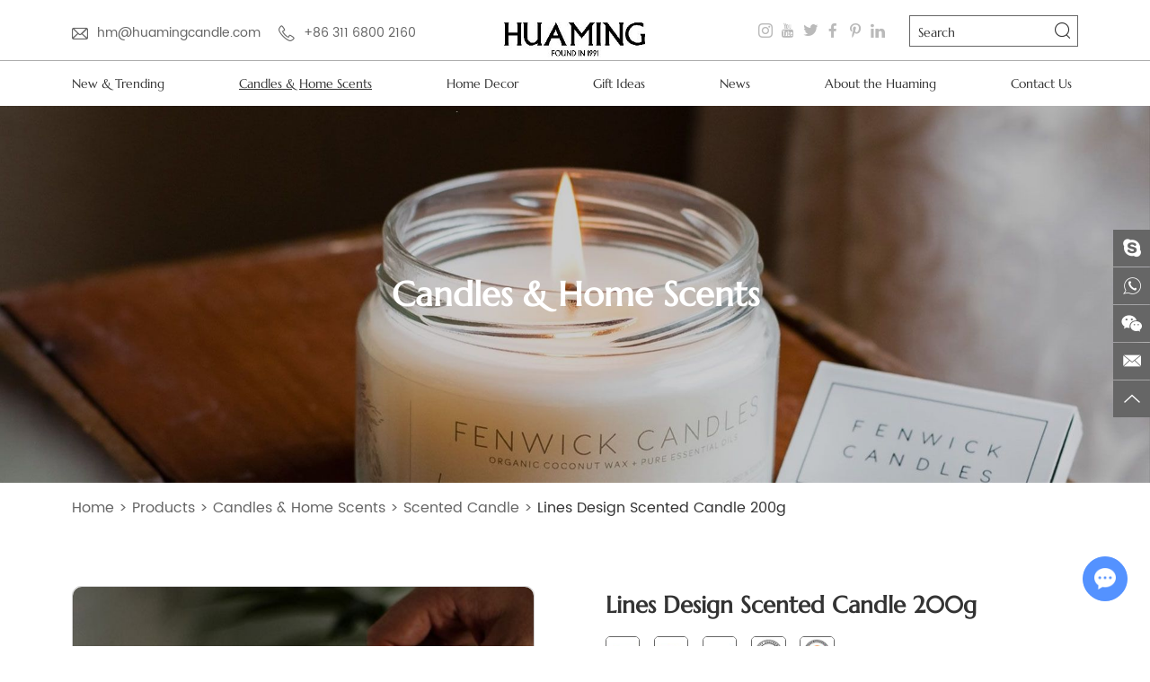

--- FILE ---
content_type: text/html
request_url: https://www.huamingcandle.com/scented-candle/lines-design-scented-candle-200g.html
body_size: 6862
content:
<!DOCTYPE html>
<html lang="en" prefix="og:http://ogp.me/ns#">
    <head>
    <meta charset="UTF-8">
    <meta name="viewport" content="width=device-width, initial-scale=1, maximum-scale=1, minimum-scale=1, user-scalable=no">
    <meta http-equiv="X-UA-Compatible" content="IE=edge,chrome=1">
    <meta name="renderer" content="webkit">
    <meta content="telephone=no" name="format-detection" />
    <link rel="shortcut icon" href="/favicon.ico" />
    
    <title>Lines Design Scented Candle 200g for Sale</title>

    <meta name="keywords" content="Lines Design Scented Candle 200g for Sale" />

    <meta name="description" content="Lines Design Scented Candle 200g for SaleLines Design Scented Candle 200g for Sale" />

    <meta property="og:title" content="Lines Design Scented Candle 200g for Sale"/>

    <meta property="og:description" content="Lines Design Scented Candle 200g for SaleLines Design Scented Candle 200g for Sale"/>

    <meta property="og:type" content="website" />

    <meta property="og:site_name" content="Hebei Huaming Laye Limited Company"/>

    <meta property="og:url" content="https://www.huamingcandle.com/scented-candle/lines-design-scented-candle-200g.html" />

      
    
    <meta property="og:image" content="https://www.huamingcandle.com/data/watermark/20251224/694b5018ab40e.jpg"/>
    
    
          <link rel="preload" href="/themes/simplebootx/huiminglaye/fonts/MarcellusRegular.woff2" as="font" type="font/woff2" crossorigin>

    <link rel="preload" href="/themes/simplebootx/huiminglaye/fonts/Poppins-Regular.woff2" as="font" type="font/woff2" crossorigin>
   <link rel="preload" href="/themes/simplebootx/huiminglaye/fonts/calluna-regular-webfont.woff2" as="font" type="font/woff2" crossorigin>
    <link rel="stylesheet" href="/themes/simplebootx/huiminglaye/css/main.css">



    <!--[if IE]>

<script>

  (function(){if(!/*@cc_on!@*/0)return;var e = "abbr,article,aside,audio,bb,canvas,datagrid,datalist,details,dialog,eventsource,figure,footer,header,hgroup,mark,menu,meter,nav,output,progress,section,time,video".split(','),i=e.length;while(i--){document.createElement(e[i])}})()

</script>

<![endif]--> 

    <!--[if IE 6]>

  <link rel="stylesheet"  href="https://www.huamingcandle.com/themes/simplebootx/huiminglaye/css/main.css">

<![endif]--> 

    <!--[if lt IE 9]>

  <script src="https://www.huamingcandle.com/themes/simplebootx/huiminglaye/js/css3-mediaqueries.js"></script>

<![endif]--> 


<meta name="google-site-verification" content="XfGJ9yHgkAZTNeYXf5lyX12U3JxqW7c7Was1U4VqMPc" />

<!-- Google tag (gtag.js) --> <script async src="https://www.googletagmanager.com/gtag/js?id=G-QW2T1575VV"></script> <script> window.dataLayer = window.dataLayer || []; function gtag(){dataLayer.push(arguments);} gtag('js', new Date()); gtag('config', 'G-QW2T1575VV'); </script>

<script src="/themes/simplebootx/huiminglaye/js/jquery.js" type="text/javascript"></script>    
 
</head>
<body>
<div class="xnav">
  <div class="nav" id="nav" onClick="doAct(this);"> <span class="nav1"></span> <span class="nav2"></span> <span class="nav3"></span> </div>
  <div class="smdaohang" id="smdaohang">
    <ul class="topnav">
      <form action="/index.php/Search/Index/index.html" method="get" class="fix">
        <input type="text" placeholder="Search..."  name="q" class="iptc l">
        <i class="iconfont icon-search4"></i>
        <input type="submit" value="" class="ipsc r">
      </form>
      <li><a href="/" title="Home"> Home </a></li>
      <li> <a  href="https://www.huamingcandle.com/products/" title="Products"  
                        >Products</a>
            <ul>
                    <li> <a href="https://www.huamingcandle.com/new-trending/" title="New & Trending">New & Trending</a>
                                              </li><li> <a href="https://www.huamingcandle.com/candles-home-scents/" title="Candles & Home Scents">Candles & Home Scents</a>
                        <ul>
                                <li> <a href="https://www.huamingcandle.com/scented-candle/" title="Scented Candle">Scented Candle</a>
                                                                      </li><li> <a href="https://www.huamingcandle.com/art-candle/" title="Art Candle">Art Candle</a>
                                                                      </li><li> <a href="https://www.huamingcandle.com/household-candle/" title="Household Candle">Household Candle</a>
                                                                      </li><li> <a href="https://www.huamingcandle.com/led-candle/" title="LED Candle">LED Candle</a>
                                                                      </li><li> <a href="https://www.huamingcandle.com/reed-diffuser/" title="Reed Diffuser">Reed Diffuser</a>
                                                                      </li>                              </ul>                      </li><li> <a href="https://www.huamingcandle.com/home-decor/" title="Home Decor">Home Decor</a>
                                              </li><li> <a href="https://www.huamingcandle.com/gift-ideas/" title="Gift Ideas">Gift Ideas</a>
                                              </li>                  </ul>          </li><li> <a  href="https://www.huamingcandle.com/news/" title="News"  
                        >News</a>
                      </li><li> <a  href="https://www.huamingcandle.com/about-the-huaming/" title="About the Huaming"  
            target="_blank" rel="nofollow"            >About the Huaming</a>
            <ul>
                    <li> <a href="https://www.huamingcandle.com/about-the-huaming/about-us/" title="About Us">About Us</a>
                                              </li><li> <a href="https://www.huamingcandle.com/our-service/" title="Our Service">Our Service</a>
                                              </li><li> <a href="https://www.huamingcandle.com/our-team/" title="Our Team">Our Team</a>
                                              </li>                  </ul>          </li><li> <a  href="https://www.huamingcandle.com/contact-us/" title="Contact Us"  
                        >Contact Us</a>
                      </li>    </ul>
  </div>
</div>
<header class="head">
  <div class="het zong1">
    <ul class="hexin">
      <li><i class="iconfont icon-email"></i> <a href="mailto:hm@huamingcandle.com" style="word-break: break-all" rel="nofollow">hm@huamingcandle.com</a> </li>
      <li><i class="iconfont icon-tel"></i>+86 311 6800 2160</li>
    </ul>
    <div class="logo"> <a href="/" title="Hebei Huaming Laye Limited Company" class="logon" style="position:relative; height:0px; padding-bottom:24.23%"><img src="https://www.huamingcandle.com/data/upload/20220615/62a9aa0a0b49a260_63.webp" alt="Hebei Huaming Laye Limited Company" title="Hebei Huaming Laye Limited Company" style="position:absolute; width:100%; left:0px; top:0px;" /></a> </div>    <div class="sousuo">
      <form action="/index.php/Search/Index/index.html" method="get">
        <input type="text" placeholder="Search" class="sou" name="q" />
        <input type="submit" value="" class="suo" />
        <i class="iconfont icon-sousuo"></i>
      </form>
    </div>
    <div class="shejiao"> <a href="https://www.instagram.com/east8314/" class="iconfont icon-instagram1" target="_blank" rel="nofollow"></a> <a href="https://www.youtube.com/@eastsun93/featured" class="iconfont icon-youtube" target="_blank" rel="nofollow"></a> <a href="" class="iconfont icon-twitter" target="_blank" rel="nofollow"></a> <a href="https://www.facebook.com/Candle.China.makes.candles/" class="iconfont icon-facebook" target="_blank" rel="nofollow"></a> <a href="https://www.pinterest.com/huamingcandles/" class="iconfont icon-pinterest" target="_blank" rel="nofollow"></a> <a href="https://www.linkedin.com/company/31347357/admin/dashboard/" class="iconfont icon-linkedin" target="_blank" rel="nofollow"></a> </div>
  </div>
  <nav class="daoz">
    <ul class="daohang zong1">
      <li class="prdao "> <a 
                  
                  href="https://www.huamingcandle.com/new-trending/" title="New & Trending">New & Trending</a>
                                  </li><li class="dangqiandao prdao" > <a 
                  
                  href="https://www.huamingcandle.com/candles-home-scents/" title="Candles & Home Scents">Candles & Home Scents</a>
                  <div class="xiala zong">
                          <div class="xllie">
                              <a href="https://www.huamingcandle.com/scented-candle/" title="Scented Candle"class="xltu img1" title="Scented Candle"><img src="https://www.huamingcandle.com/data/watermark/20220607/629f18153f3ea266_266.webp" title="Scented Candle" alt="Scented Candle"></a>                              <a href="https://www.huamingcandle.com/scented-candle/" title="Scented Candle" class="xlzi">Scented Candle</a> </div><div class="xllie">
                              <a href="https://www.huamingcandle.com/art-candle/" title="Art Candle"class="xltu img1" title="Art Candle"><img src="https://www.huamingcandle.com/data/watermark/20220607/629f180c6f572266_266.webp" title="Art Candle" alt="Art Candle"></a>                              <a href="https://www.huamingcandle.com/art-candle/" title="Art Candle" class="xlzi">Art Candle</a> </div><div class="xllie">
                              <a href="https://www.huamingcandle.com/household-candle/" title="Household Candle"class="xltu img1" title="Household Candle"><img src="https://www.huamingcandle.com/data/watermark/20220607/629f1804109d2266_266.webp" title="Household Candle" alt="Household Candle"></a>                              <a href="https://www.huamingcandle.com/household-candle/" title="Household Candle" class="xlzi">Household Candle</a> </div><div class="xllie">
                              <a href="https://www.huamingcandle.com/led-candle/" title="LED Candle"class="xltu img1" title="LED Candle"><img src="https://www.huamingcandle.com/data/watermark/20220607/629f17fadc3a2266_266.webp" title="LED Candle" alt="LED Candle"></a>                              <a href="https://www.huamingcandle.com/led-candle/" title="LED Candle" class="xlzi">LED Candle</a> </div><div class="xllie">
                              <a href="https://www.huamingcandle.com/reed-diffuser/" title="Reed Diffuser"class="xltu img1" title="Reed Diffuser"><img src="https://www.huamingcandle.com/data/watermark/20240415/661cc3fcaa723266_266.webp" title="Reed Diffuser" alt="Reed Diffuser"></a>                              <a href="https://www.huamingcandle.com/reed-diffuser/" title="Reed Diffuser" class="xlzi">Reed Diffuser</a> </div>                        </div>                </li><li class="prdao "> <a 
                  
                  href="https://www.huamingcandle.com/home-decor/" title="Home Decor">Home Decor</a>
                                  </li><li class="prdao "> <a 
                  
                  href="https://www.huamingcandle.com/gift-ideas/" title="Gift Ideas">Gift Ideas</a>
                                  </li>                    <li > <a  href="https://www.huamingcandle.com/news/" title="News">News</a>
                      </li>          <li > <a  href="https://www.huamingcandle.com/about-the-huaming/" title="About the Huaming">About the Huaming</a>
            <ul class="yijiw">
                    <div class="yiji">
                      <li> <a href="https://www.huamingcandle.com/about-the-huaming/about-us/" title="About Us" >About Us</a>
                                                  </li><li> <a href="https://www.huamingcandle.com/our-service/" title="Our Service" >Our Service</a>
                                                  </li><li> <a href="https://www.huamingcandle.com/our-team/" title="Our Team" >Our Team</a>
                                                  </li>                    </div>
                  </ul>          </li>          <li > <a  href="https://www.huamingcandle.com/contact-us/" title="Contact Us">Contact Us</a>
                      </li>    </ul>
  </nav>
</header>

<div class="fenbanner mat1">
  <p class="fentu" title=""> <img src="/themes/simplebootx/picbanners/img/prbanner1920_630.webp" title="Scented Candle" alt="Scented Candle" /></p>
  <div class="fenzi zong"><p>Candles &amp; Home Scents</p></div></div>

<script type="text/javascript" src="/themes/simplebootx/huiminglaye/js/jquery-1.11.3.min.js"></script>
<script src="/themes/simplebootx/huiminglaye/js/jquery.jqzoom.js" type="text/javascript" charset="utf-8"></script>
<div class="mianbao zong">
    <a href="/">Home</a> > <a href="https://www.huamingcandle.com/products/" >Products</a> > <a href="https://www.huamingcandle.com/candles-home-scents/" >Candles & Home Scents</a> > <a href="https://www.huamingcandle.com/scented-candle/" >Scented Candle</a> > <a class="comian">Lines Design Scented Candle 200g</a></div>

<div class="prmain2 zong">    
    <div class="prob-pic">
                          <div class="prob-pic-big">
            <a class="prob-pic-big-img jqzoom" href="https://www.huamingcandle.com/data/watermark/20230810/64d49bff90569.jpg"   title="Lines Design Scented Candle 200g" rel="gal1">
                <img class="img" src="https://www.huamingcandle.com/data/watermark/20230810/64d49bff90569601_601.webp" 
               title="Lines Design Scented Candle 200g" alt="Lines Design Scented Candle 200g" width="100%" />
            </a>
        </div>                                <div class="prob-pic-small">
            <a class="prob-pic-btn prev iconfont icon-left7" ></a>
            <a class="prob-pic-btn next iconfont icon-right7" ></a>
            <div class="prob-pic-list">
                <ul>
                                         <li>
                        <div class="prob-pic-item">
                            <a class="item-pic  active" rel="{gallery: 'gal1', smallimage: 'https://www.huamingcandle.com/data/watermark/20230810/64d49bff90569.jpg',largeimage: 'https://www.huamingcandle.com/data/watermark/20230810/64d49bff90569.jpg'}">
                                <img src="https://www.huamingcandle.com/data/watermark/20230810/64d49bff90569400_400.webp"   title="Lines Design Scented Candle 200g" alt="Lines Design Scented Candle 200g" />
                            </a>
                        </div>
                    </li>
                    <li>
                        <div class="prob-pic-item">
                            <a class="item-pic  " rel="{gallery: 'gal1', smallimage: 'https://www.huamingcandle.com/data/watermark/20230810/64d49c00f14ad.jpg',largeimage: 'https://www.huamingcandle.com/data/watermark/20230810/64d49c00f14ad.jpg'}">
                                <img src="https://www.huamingcandle.com/data/watermark/20230810/64d49c00f14ad400_400.webp"   title="Lines Design Scented Candle 200g" alt="Lines Design Scented Candle 200g" />
                            </a>
                        </div>
                    </li>
                    <li>
                        <div class="prob-pic-item">
                            <a class="item-pic  " rel="{gallery: 'gal1', smallimage: 'https://www.huamingcandle.com/data/watermark/20230810/64d49c0259079.jpg',largeimage: 'https://www.huamingcandle.com/data/watermark/20230810/64d49c0259079.jpg'}">
                                <img src="https://www.huamingcandle.com/data/watermark/20230810/64d49c0259079400_400.webp"   title="Lines Design Scented Candle 200g" alt="Lines Design Scented Candle 200g" />
                            </a>
                        </div>
                    </li>
                                       
                 
                </ul>
            </div>
        </div>
        <div class="clear">
        </div>
    </div>
<script src="/themes/simplebootx/huiminglaye/js/pro.js" type="text/javascript" charset="utf-8"></script>


    <div class="jianjie">
        <h1>Lines Design Scented Candle 200g</h1>
 <ul class="xqze_tup">
                                <li class="maln"><img src="https://www.huamingcandle.com/data/watermark/20220623/62b3dd7636cfe80_80.webp" alt="BSCI" title="BSCI"  /></li> 
                <li ><img src="https://www.huamingcandle.com/data/watermark/20220623/62b3de1e57da180_80.webp" alt="FDA" title="FDA"  /></li> 
                <li ><img src="https://www.huamingcandle.com/data/watermark/20220623/62b3dcfaae4c680_80.webp" alt="Sedex" title="Sedex"  /></li> 
                <li ><img src="https://www.huamingcandle.com/data/watermark/20220623/62b3da3dd606080_80.webp" alt="ISO 9001" title="ISO 9001"  /></li> 
                <li ><img src="https://www.huamingcandle.com/data/watermark/20220621/62b16e13efe5780_80.webp" alt="SGS" title="SGS"  /></li> 
                

            </ul>

        <div class="jiann">
            <p style="text-autospace:ideograph-numeric;line-height:150%"><span style=";font-family:Arial;line-height:150%;font-size:15px">English Pear &amp; Freesia Cologne</span></p><p style="text-autospace:ideograph-numeric;line-height:150%"><span style=";font-family:Arial;line-height:150%;font-size:15px">The sensual freshness of first-ripening autumn pears is enveloped in a bouquet of white freesias, enhanced by amber, patchouli and woody notes, sweet and golden.</span></p><p><br/></p>        </div>
        <div class="jiage">$3.9</div>
        <div class="inno2">
         <a href="/index.php/Content/Pagedis/lists/id/712/catid/7/hcatid/712.html"  class="tongybon" >Inquire Now</a>

             
            <a  href="https://www.huamingcandle.com/scented-candle/citronella-scented-candle-180g.html" class="tongybon"  >Next Product</a>    
 <div class="share">

            <div class="share1">Share:</div>

            <div class="share2"> <script type="text/javascript" src="//s7.addthis.com/js/300/addthis_widget.js#pubid=ra-5c36ba4cc441e256"></script><div class="addthis_inline_share_toolbox_d1ka"></div></div>

        </div>
            

        </div>

    </div>

</div>



<!--  maodian  -->

<div class="prmao zong">

       <a href="#mao1" class="prmaoa">Product General Attributes</a>
     
</div>



<!--  prmain  -->

  <div class="prmain3 zong pr31" id="mao1">

    <p class="chanxbiao">Product General Attributes:</p>

    <div class="chanxiang">

       <p style="text-autospace:ideograph-numeric;line-height:150%"><strong><span style="font-family: 宋体;line-height: 150%;font-size: 16px"><span style="font-family:Arial">Directions for use</span></span></strong></p><p style="text-autospace:ideograph-numeric;line-height:150%"><span style=";font-family:Arial;line-height:150%;font-size:15px">- When using the candle for the first time, leave it to burn for 2 or 3 hours, until all the wax has become liquid on the surface.</span></p><p style="text-autospace:ideograph-numeric;line-height:150%"><span style=";font-family:Arial;line-height:150%;font-size:15px">- Regularly cut the wick with the wick trimmer (ideal length 3-5 mm).</span></p><p style="text-autospace:ideograph-numeric;line-height:150%"><span style=";font-family:Arial;line-height:150%;font-size:15px">- Be sure to centre the wick in the wax after each use for consistent consumption of the wax.</span></p><p style="text-autospace:ideograph-numeric;line-height:150%"><span style=";font-family:Arial;line-height:150%;font-size:15px">&nbsp;</span></p><p style="text-autospace:ideograph-numeric;line-height:150%"><strong><span style="font-family: Arial;line-height: 150%;font-size: 15px">Discover a new world of aromatherapy</span></strong></p><p><span style=";font-family:Arial;font-size:15px">Light two favorite scented candles at the same time, you will find that they have produced a magical combination of fragrances, and you will get a brand new fragrance that will be enjoyed in this love fragrance</span></p><p><br/></p>
    </div>

</div>








   
<script type="text/javascript" src="/themes/simplebootx/huiminglaye/js/maodian.js"></script>



<!--  tag  -->




<div class="homain zong"> <a  href="https://www.huamingcandle.com/products/" title="Related Products" class="m1biao hobiao">Related Products</a>
    <div class="img-scroll">
      <pre class="prev iconfont icon-left2"></pre>
      <pre class="next iconfont icon-right2"></pre>
      <div class="img-list">
        <ul>
          <li>
                <div class="m1tu">
                  <a href="https://www.huamingcandle.com/new-trending/hexagonal-cement-scented-candle-200g.html" title="Hexagonal Cement Scented Candle 200g" class="m1tun" ><img data-original="https://www.huamingcandle.com/data/watermark/20230809/64d3334669cb2400_400.webp" 
                
                                          alt="Hexagonal Cement Scented Candle 200g" title="Hexagonal Cement Scented Candle 200g"                    class="nlazy"></a>                  <div class="m1fu">
                    <p> <a href="https://www.huamingcandle.com/new-trending/hexagonal-cement-scented-candle-200g.html" title="The scent of lavender is a natural, light fragrance, mixed with a hint of grass, smell the fragrance carefully, it seems that purple ribbons are flowing around you.">The scent of lavender is a natural, light fragrance, mixed with a hint of grass, smell the fragrance carefully, it seems that purple ribbons are flowing around you.</a> </p>
                  </div>
                </div>
                <div class="m1zi"> <a href="https://www.huamingcandle.com/new-trending/hexagonal-cement-scented-candle-200g.html" title="Hexagonal Cement Scented Candle 200g" class="m1a">Hexagonal Cement Scented Candle 200g</a> <a href="https://www.huamingcandle.com/new-trending/hexagonal-cement-scented-candle-200g.html" title="Hexagonal Cement Scented Candle 200g" class="m1mor">View More</a> </div>
              </li><li>
                <div class="m1tu">
                  <a href="https://www.huamingcandle.com/new-trending/three-cores-scented-candles-320g.html" title="Three Cores Scented Candles 320g" class="m1tun" ><img data-original="https://www.huamingcandle.com/data/watermark/20230808/64d1f81a86cb7400_400.webp" 
                
                                          alt="Three Cores Scented Candles 320g" title="Three Cores Scented Candles 320g"                    class="nlazy"></a>                  <div class="m1fu">
                    <p> <a href="https://www.huamingcandle.com/new-trending/three-cores-scented-candles-320g.html" title="It was cool, like a cool breeze of Klein blue from the sea, and it faded away. Sweet and pine-like smell and flavor, rich aroma, sweet with bitterness.">It was cool, like a cool breeze of Klein blue from the sea, and it faded away. Sweet and pine-like smell and flavor, rich aroma, sweet with bitterness.</a> </p>
                  </div>
                </div>
                <div class="m1zi"> <a href="https://www.huamingcandle.com/new-trending/three-cores-scented-candles-320g.html" title="Three Cores Scented Candles 320g" class="m1a">Three Cores Scented Candles 320g</a> <a href="https://www.huamingcandle.com/new-trending/three-cores-scented-candles-320g.html" title="Three Cores Scented Candles 320g" class="m1mor">View More</a> </div>
              </li><li>
                <div class="m1tu">
                  <a href="https://www.huamingcandle.com/new-trending/new-home-scented-candles-200g.html" title="New Home Scented Candles 200g" class="m1tun" ><img data-original="https://www.huamingcandle.com/data/watermark/20230808/64d1f50a57f79400_400.webp" 
                
                                          alt="New Home Scented Candles 200g" title="New Home Scented Candles 200g"                    class="nlazy"></a>                  <div class="m1fu">
                    <p> <a href="https://www.huamingcandle.com/new-trending/new-home-scented-candles-200g.html" title="Fresh floral type, with special aroma, refreshing and pleasant, the effect of purifying the air, refreshing, relieving fatigue, sober mind">Fresh floral type, with special aroma, refreshing and pleasant, the effect of purifying the air, refreshing, relieving fatigue, sober mind</a> </p>
                  </div>
                </div>
                <div class="m1zi"> <a href="https://www.huamingcandle.com/new-trending/new-home-scented-candles-200g.html" title="New Home Scented Candles 200g" class="m1a">New Home Scented Candles 200g</a> <a href="https://www.huamingcandle.com/new-trending/new-home-scented-candles-200g.html" title="New Home Scented Candles 200g" class="m1mor">View More</a> </div>
              </li><li>
                <div class="m1tu">
                  <a href="https://www.huamingcandle.com/new-trending/2-wick-basil-citrus-scented-candle-360g.html" title="2 Wick Basil Citrus Scented Candle 360g" class="m1tun" ><img data-original="https://www.huamingcandle.com/data/watermark/20230808/64d1f43826606400_400.webp" 
                
                                          alt="2 Wick Basil Citrus Scented Candle 360g" title="2 Wick Basil Citrus Scented Candle 360g"                    class="nlazy"></a>                  <div class="m1fu">
                    <p> <a href="https://www.huamingcandle.com/new-trending/2-wick-basil-citrus-scented-candle-360g.html" title="The smell is very fresh and not heavy at all.Basil is paired with citrus and lemon for a particularly pure and pure aroma. Take a deep breath and feel at ease.">The smell is very fresh and not heavy at all.Basil is paired with citrus and lemon for a particularly pure and pure aroma. Take a deep breath and feel at ease.</a> </p>
                  </div>
                </div>
                <div class="m1zi"> <a href="https://www.huamingcandle.com/new-trending/2-wick-basil-citrus-scented-candle-360g.html" title="2 Wick Basil Citrus Scented Candle 360g" class="m1a">2 Wick Basil Citrus Scented Candle 360g</a> <a href="https://www.huamingcandle.com/new-trending/2-wick-basil-citrus-scented-candle-360g.html" title="2 Wick Basil Citrus Scented Candle 360g" class="m1mor">View More</a> </div>
              </li><li>
                <div class="m1tu">
                  <a href="https://www.huamingcandle.com/scented-candle/small-ceramics-scented-candle-100g.html" title="Small Ceramics Scented Candle 100g" class="m1tun" ><img data-original="https://www.huamingcandle.com/data/watermark/20230807/64d09345d01c3400_400.webp" 
                
                                          alt="Small Ceramics Scented Candle 100g" title="Small Ceramics Scented Candle 100g"                    class="nlazy"></a>                  <div class="m1fu">
                    <p> <a href="https://www.huamingcandle.com/scented-candle/small-ceramics-scented-candle-100g.html" title="The aroma of blue wind chimes is very light, just like the wind by the river, with a cool, comfortable and clear feeling, with a touch of fruity aroma.">The aroma of blue wind chimes is very light, just like the wind by the river, with a cool, comfortable and clear feeling, with a touch of fruity aroma.</a> </p>
                  </div>
                </div>
                <div class="m1zi"> <a href="https://www.huamingcandle.com/scented-candle/small-ceramics-scented-candle-100g.html" title="Small Ceramics Scented Candle 100g" class="m1a">Small Ceramics Scented Candle 100g</a> <a href="https://www.huamingcandle.com/scented-candle/small-ceramics-scented-candle-100g.html" title="Small Ceramics Scented Candle 100g" class="m1mor">View More</a> </div>
              </li>                    </ul>
      </div>
    </div>
  </div>

<!--  hot  -->



<script type="text/javascript" src="/themes/simplebootx/huiminglaye/js/lunhuan2.js"></script>

<script type="text/javascript" src="/themes/simplebootx/huiminglaye/js/qiehuan2.js"></script>

<script type="text/javascript" src="/themes/simplebootx/huiminglaye/js/form1.js"></script>

<script>

baguetteBox.run('.baguetteBoxOne', {

    animation: 'fadeIn',

});

</script>

<!--  foot  -->





















<!--  foot  -->
<footer class="foot">
    <div class="zong">
        <div class="fo1">
         <a href="/" title="Hebei Huaming Laye Limited Company"  class="fologo" >
                <img src="https://www.huamingcandle.com/data/upload/20220601/6296b94e88ea0175_155.webp"  alt="Hebei Huaming Laye Limited Company" title="Hebei Huaming Laye Limited Company" />
            </a>            <p class="fop">Copyright © Hebei Huaming Laye Limited Company All Rights Reserved |
                <a href="/sitemap.xml" target="_blank">Sitemap</a>
                            </p>
            <div class="shejiao2">
                <a href="" target="_blank" rel="nofollow" class="iconfont icon-twitter"></a>
                <a href="https://www.facebook.com/Candle.China.makes.candles/" target="_blank" rel="nofollow" class="iconfont icon-facebook"></a>
                <a href="https://www.linkedin.com/company/31347357/admin/dashboard/" target="_blank" rel="nofollow" class="iconfont icon-linkedin"></a>
                <a href="https://www.youtube.com/@eastsun93/featured" target="_blank" rel="nofollow" class="iconfont icon-youtube"></a>
                <a href="https://www.pinterest.com/huamingcandles/" target="_blank" rel="nofollow" class="iconfont icon-pinterest"></a>
                <a href="https://www.instagram.com/east8314/" target="_blank" rel="nofollow" class="iconfont icon-instagram1"></a>
            </div>
        </div>
        <div class="fo2">
            <p class="fo2biao">Hebei Huaming Laye Limited Company</p>
            <div class="foul">
                <div class="fo2lie">
                    <div class="fo2n">
                        <p class="fo2a"><i class="iconfont icon-address1"></i>Address</p>
                        <p class="fo2p">Room 1302, Gelan Business Building, Xinhua District, Shijiazhuang City, Hebei Province</p>
                    </div>
                </div>
                <div class="fo2lie">
                    <div class="fo2n">
                        <p class="fo2a"><i class="iconfont icon-tel1"></i>Telephone</p>
                        <p class="fo2p">+86 311 6800 2160</p>
                    </div>
                    <div class="fo2n">
                        <p class="fo2a"><i class="iconfont icon-mobile"></i>Telephone</p>
                        <p class="fo2p">+86 189 0311 2543</p>
                    </div>
                </div>
                <div class="fo2lie">
                    <div class="fo2n">
                        <p class="fo2a"><i class="iconfont icon-email1"></i>E-mail</p>
                        <p class="fo2p"><a href="mailto:hm@huamingcandle.com" style="word-break: break-all" rel="nofollow">hm@huamingcandle.com</a></p>
                    </div>
                </div>
            </div>
        </div>
        <div class="fo3">
            <span class="fobiao">QUICK LINKS</span>
             <nav class="fon">
            <a  href="https://www.huamingcandle.com/new-trending/" title="New & Trending">New & Trending</a><a  href="https://www.huamingcandle.com/candles-home-scents/" title="Candles & Home Scents">Candles & Home Scents</a><a  href="https://www.huamingcandle.com/home-decor/" title="Home Decor">Home Decor</a><a  href="https://www.huamingcandle.com/gift-ideas/" title="Gift Ideas">Gift Ideas</a>                             <a  href="https://www.huamingcandle.com/news/" title="News">News</a>               <a  href="https://www.huamingcandle.com/about-the-huaming/" title="About the Huaming">About the Huaming</a>               <a  href="https://www.huamingcandle.com/contact-us/" title="Contact Us">Contact Us</a>            </nav>        </div>
        <div class="fo4">
            <a href="https://www.huamingcandle.com/products/" class="fobiao">PRODUCTS</a>
              <nav class="fon">
              <a  href="https://www.huamingcandle.com/scented-candle/" title="Scented Candle">Scented Candle</a><a  href="https://www.huamingcandle.com/art-candle/" title="Art Candle">Art Candle</a><a  href="https://www.huamingcandle.com/household-candle/" title="Household Candle">Household Candle</a><a  href="https://www.huamingcandle.com/led-candle/" title="LED Candle">LED Candle</a><a  href="https://www.huamingcandle.com/reed-diffuser/" title="Reed Diffuser">Reed Diffuser</a>            </nav>        </div>
    </div>
    <div class="foot2">
        <div class="zong">
                                       
        </div>
    </div>
</footer>

<!--  ke fu  -->
 <div class="lianxi">
    <div>
        <a href="" target="_blank" rel="nofollow" class="iconfont icon-skype1"></a>
    </div>
    <div>
        <a href="https://api.whatsapp.com/send?phone=8617731195090" target="_blank" rel="nofollow" class="iconfont icon-whatsapp"></a>
    </div>
 	<div class="weixin weixin1">
		<a target="_blank" rel="nofollow" class="iconfont icon-wechat"></a>
		<img src="/themes/simplebootx/picbanners/img/erweima150_150.webp" alt="WeChat">
	</div>
	<div class="weixin weixin2 dianji">
		<a target="_blank" rel="nofollow" class="iconfont icon-wechat"></a>
		<div class="tankuang">
			<img src="/themes/simplebootx/picbanners/img/erweima150_150.webp" alt="WeChat">
		</div>
	</div>
    <div>
        <a href="mailto:hm@huamingcandle.com" target="_blank" rel="nofollow" class="iconfont icon-email1"></a>
    </div>
    <div class="top iconfont icon-up7">
    </div>
</div><script type="text/javascript" src="/themes/simplebootx/huiminglaye/js/bottom.js"></script>




<script>
var dxurl = window.location.href;
var title = "Lines Design Scented Candle 200g";
if(!title)title='OTHER';
$.get("/index.php?g=Demo&m=Index&a=views&zxurl="+dxurl+"&title="+title);

var proarttitle = 'Lines Design Scented Candle 200g';
var mod = '5';
$.get("/index.php?g=Demo&m=Index&a=arp&modelid=" + mod + "&zxurl="+dxurl+"&title="+proarttitle);</script>
<script>
    var cookie_id = checkCookie();
    console.log(cookie_id);
    (function() {
        var _reanodcode = document.createElement("script");
        _reanodcode.src = "//chat.chukouplus.com/static/js/init_kefu.js?time="+Math.random();
        var s = document.getElementsByTagName("script")[0];
        s.parentNode.insertBefore(_reanodcode, s);
    })();

    function setCookie(cname,cvalue,exdays){
        var d = new Date();
        d.setTime(d.getTime()+(exdays*24*60*60*1000));
        var expires = "expires="+d.toGMTString();
        document.cookie = cname+"="+cvalue+"; "+expires +";path=/";
    }

    function getCookie(cname){
        var name = cname + "=";
        var ca = document.cookie.split(';');
        for(var i=0; i<ca.length; i++) {
            var c = ca[i].trim();
            if (c.indexOf(name)==0) { return c.substring(name.length,c.length); }
        }
        return "";
    }

    function checkCookie(){
        var webchat = getCookie("webchat");
        if (webchat==""){
            webchat = Date.now();
            if (webchat!="" && webchat!=null){
                setCookie("webchat",webchat);
            }
        }
        return webchat;
    }
</script>

</body>

</html>

--- FILE ---
content_type: text/css
request_url: https://chat.chukouplus.com/static/chat/css/webuploader.css
body_size: 286
content:
.webuploader-container {
	position: relative;
}
.webuploader-element-invisible {
	position: absolute !important;
	clip: rect(1px 1px 1px 1px); /* IE6, IE7 */
    clip: rect(1px,1px,1px,1px);
}
.webuploader-pick {
	position: relative;
	display: inline-block;
	cursor: pointer;
	background: none;
	padding: 12px;
	color: #fff;
	text-align: center;
	border-radius: 3px;
	overflow: hidden;
}
.webuploader-pick-hover {
	background: none;
}

.webuploader-pick-disable {
	opacity: 0.6;
	pointer-events:none;
}



--- FILE ---
content_type: application/x-javascript
request_url: https://www.huamingcandle.com/themes/simplebootx/huiminglaye/js/maodian.js
body_size: 385
content:
$(window).load(function () {
    var i = $(".prmao").offset().top;
    a = $(".daoz").outerHeight();
    b = $(".prmao").outerHeight();
    $(window).scroll(function () {
        var j = $(document).scrollTop() - i;
        if (window.screen.width > 999) {
            if (j > -a) {
                $(".prmao").addClass('prmaoh');
                $("#mao1").css('margin-top', b + 70);
                $(".prmaoh").css('top', a);
            } else {
                $(".prmao").removeClass('prmaoh');
                $("#mao1").css('margin-top', 0);
            }
        } else {
            if (j > 0) {
                $(".prmao").addClass('prmaoh');
                $("#mao1").css('margin-top', b + 40);
                $(".prmaoh").css('top', 0);
            } else {
                $(".prmao").removeClass('prmaoh');
                $("#mao1").css('margin-top', 0);
            }
        }
    });
})
jQuery(function ($) {
    $(".prmaoa").click(function () {
        if (window.screen.width > 999) {
            $("html, body").animate({
                scrollTop: $($(this).attr("href")).offset().top - $(".prmao").outerHeight() - $(".daoz").outerHeight()
            }, 700);
        } else {
            $("html, body").animate({
                scrollTop: $($(this).attr("href")).offset().top - $(".prmao").outerHeight()
            }, 700);
        }
        return false;
    });
});


--- FILE ---
content_type: application/x-javascript
request_url: https://www.huamingcandle.com/themes/simplebootx/huiminglaye/js/bottom.js
body_size: 4491
content:

/*  xiaodaohang  */
function doAct(s){
    var t = document.getElementById('nav');
    var d = document.getElementById('smdaohang');
    c = s.className;
	
    if(c != null && c.indexOf(' ') > -1){
        s.className = c.replace(' ', '');
        t.className = t.className.replace('navh', '');
        d.className = d.className.replace(' smdaohangh', '');
    }else{
        s.className = c + ' ';
        t.className = t.className + 'navh';
        d.className = d.className + ' smdaohangh';
    }
}

(function($){
    $.fn.extend({

    accordion: function(options) {
        
		var defaults = {
			accordion: 'true',
			speed: 300,
			closedSign: '[+]',
			openedSign: '[-]'
		};

		var opts = $.extend(defaults, options);
 		var $this = $(this);
 		
 		$this.find("li").each(function() {
 			if($(this).find("ul").size() != 0){
 				$(this).prepend("<span class='shizi'>"+"</span>");
 			}
 		});

 		$this.find("li.active").each(function() {
 			$(this).parents("ul").slideDown(opts.speed);
 			$(this).parents("ul").parent("li").find("span:first").attr("class","yizi");
 		});

  		$this.find("li span").click(function() {
  			if($(this).parent().find("ul").size() != 0){
  				if(opts.accordion){
  					if(!$(this).parent().find("ul").is(':visible')){
  						parents = $(this).parent().parents("ul");
  						visible = $this.find("ul:visible");
  						visible.each(function(visibleIndex){
  							var close = true;
  							parents.each(function(parentIndex){
  								if(parents[parentIndex] == visible[visibleIndex]){
  									close = false;
  									return false;
  								}
  							});
  							if(close){
  								if($(this).parent().find("ul") != visible[visibleIndex]){
  									$(visible[visibleIndex]).slideUp(opts.speed, function(){
  										$(this).parent("li").find("span:first").attr("class","yizi");
  									});
  									
  								}
  							}
  						});
  					}
  				}
  				if($(this).parent().find("ul:first").is(":visible")){
  					$(this).parent().find("ul:first").slideUp(opts.speed, function(){
  						$(this).parent("li").find("span:first").delay(opts.speed).attr("class","shizi");
  					});
  					
  					
  				}else{
  					$(this).parent().find("ul:first").slideDown(opts.speed, function(){
  						$(this).parent("li").find("span:first").delay(opts.speed).attr("class","yizi");
  					});
  				}
  			}
  		});
    }
});
})(jQuery);


$(document).ready(function() {
	$(".topnav").accordion({
		accordion:false,
		speed: 500,
		closedSign: '[+]',
		openedSign: '[-]'
	});
});


/*  weixin */
	$(".dianji").click(function(){
	$this=$(this);
	if($this.find(".tankuang").is(":hidden")){
		$this.siblings().find(".tankuang").hide();
	    $this.find(".tankuang").show();
		}else{
			$this.find(".tankuang").hide();
			}	
});

/*  yvzhong  */
$(".yvzhonga").click(function(e){
	e.preventDefault();
	
	var $tk = $('.yvul');
	if($tk.is(":hidden")){
		$tk.show();
	}else{
		$tk.hide();	
	}
});

/*  huidaodingbu  */
$(window).scroll(function(){
  if ($(this).scrollTop() >= 120) {
    $(".top").addClass("bottom");
  }else{
    $(".top").removeClass("bottom");
  }
});

$(".top").click(function(){
  $(window).scrollTop(0);
});

/*  sousuo  */
$(".sou2").click(function(e){
	e.preventDefault();
	
	var $tk = $('.sousuo');
if ($tk.is(".sousuof")) {$tk.removeClass("sousuof");} else {
		if($tk.not(".sousuof")){
		$tk.addClass("sousuof");
	};	}
});

/*  lan jia zai  */
!function(a,b,c,d){var e=a(b);a.fn.lazyload=function(f){function g(){var b=0;i.each(function(){var c=a(this);if(!j.skip_invisible||c.is(":visible"))if(a.abovethetop(this,j)||a.leftofbegin(this,j));else if(a.belowthefold(this,j)||a.rightoffold(this,j)){if(++b>j.failure_limit)return!1}else c.trigger("appear"),b=0})}var h,i=this,j={threshold:0,failure_limit:0,event:"scroll",effect:"show",container:b,data_attribute:"original",skip_invisible:!0,appear:null,load:null,placeholder:"[data-uri]"};return f&&(d!==f.failurelimit&&(f.failure_limit=f.failurelimit,delete f.failurelimit),d!==f.effectspeed&&(f.effect_speed=f.effectspeed,delete f.effectspeed),a.extend(j,f)),h=j.container===d||j.container===b?e:a(j.container),0===j.event.indexOf("scroll")&&h.bind(j.event,function(){return g()}),this.each(function(){var b=this,c=a(b);b.loaded=!1,(c.attr("src")===d||c.attr("src")===!1)&&c.is("img")&&c.attr("src",j.placeholder),c.one("appear",function(){if(!this.loaded){if(j.appear){var d=i.length;j.appear.call(b,d,j)};if(c.parent("picture").length>0&&check_support_webp()){c.attr("data-"+j.data_attribute,c.prev().attr("srcset"))};a("<img />").bind("load",function(){var d=c.attr("data-"+j.data_attribute);c.hide(),c.is("img")?c.attr("src",d):c.css("background-image","url('"+d+"')"),c[j.effect](j.effect_speed),b.loaded=!0;var e=a.grep(i,function(a){return!a.loaded});if(i=a(e),j.load){var f=i.length;j.load.call(b,f,j)}}).attr("src",c.attr("data-"+j.data_attribute))}}),0!==j.event.indexOf("scroll")&&c.bind(j.event,function(){b.loaded||c.trigger("appear")})}),e.bind("resize",function(){g()}),/(?:iphone|ipod|ipad).*os 5/gi.test(navigator.appVersion)&&e.bind("pageshow",function(b){b.originalEvent&&b.originalEvent.persisted&&i.each(function(){a(this).trigger("appear")})}),a(c).ready(function(){g()}),this},a.belowthefold=function(c,f){var g;return g=f.container===d||f.container===b?(b.innerHeight?b.innerHeight:e.height())+e.scrollTop():a(f.container).offset().top+a(f.container).height(),g<=a(c).offset().top-f.threshold},a.rightoffold=function(c,f){var g;return g=f.container===d||f.container===b?e.width()+e.scrollLeft():a(f.container).offset().left+a(f.container).width(),g<=a(c).offset().left-f.threshold},a.abovethetop=function(c,f){var g;return g=f.container===d||f.container===b?e.scrollTop():a(f.container).offset().top,g>=a(c).offset().top+f.threshold+a(c).height()},a.leftofbegin=function(c,f){var g;return g=f.container===d||f.container===b?e.scrollLeft():a(f.container).offset().left,g>=a(c).offset().left+f.threshold+a(c).width()},a.inviewport=function(b,c){return!(a.rightoffold(b,c)||a.leftofbegin(b,c)||a.belowthefold(b,c)||a.abovethetop(b,c))},a.extend(a.expr[":"],{"below-the-fold":function(b){return a.belowthefold(b,{threshold:0})},"above-the-top":function(b){return!a.belowthefold(b,{threshold:0})},"right-of-screen":function(b){return a.rightoffold(b,{threshold:0})},"left-of-screen":function(b){return!a.rightoffold(b,{threshold:0})},"in-viewport":function(b){return a.inviewport(b,{threshold:0})},"above-the-fold":function(b){return!a.belowthefold(b,{threshold:0})},"right-of-fold":function(b){return a.rightoffold(b,{threshold:0})},"left-of-fold":function(b){return!a.rightoffold(b,{threshold:0})}});function check_support_webp(){return document.createElement('canvas').toDataURL('image/webp').indexOf('data:image/webp')==0}}(jQuery,window,document);
		$(".nlazy").lazyload({
			effect: "fadeIn"
		});

/*  feiru  feichu  */
!function(t,e){"function"==typeof define&&define.amd?define(e):"object"==typeof exports?module.exports=e(require,exports,module):t.scrollReveal=e()}(this,function(){return window.scrollReveal=function(a){"use strict";function t(t){this.docElem=a.document.documentElement,this.options=this.extend(this.defaults,t),this.styleBank={},1==this.options.init&&this.init()}var o=1,r=function(){return a.requestAnimationFrame||a.webkitRequestAnimationFrame||a.mozRequestAnimationFrame||function(t){a.setTimeout(t,1e3/60)}}();return t.prototype={defaults:{after:"0s",enter:"bottom",move:"24px",over:"0.66s",easing:"ease-in-out",opacity:0,viewportFactor:.33,reset:!1,init:!0},init:function(){this.scrolled=!1;var i=this;this.elems=Array.prototype.slice.call(this.docElem.querySelectorAll("[data-scroll-reveal]")),this.elems.forEach(function(t){var e=t.getAttribute("data-scroll-reveal-id");e||(e=o++,t.setAttribute("data-scroll-reveal-id",e)),i.styleBank[e]||(i.styleBank[e]=t.getAttribute("style")),i.update(t)});var t=function(){i.scrolled||(i.scrolled=!0,r(function(){i._scrollPage()}))},e=function(){function t(){i._scrollPage(),i.resizeTimeout=null}i.resizeTimeout&&clearTimeout(i.resizeTimeout),i.resizeTimeout=setTimeout(t,200)};a.addEventListener("scroll",t,!1),a.addEventListener("resize",e,!1)},_scrollPage:function(){var e=this;this.elems.forEach(function(t){e.update(t)}),this.scrolled=!1},parseLanguage:function(t){function e(t){var e=[],i=["from","the","and","then","but","with"];return t.forEach(function(t){i.indexOf(t)>-1||e.push(t)}),e}var i=t.getAttribute("data-scroll-reveal").split(/[, ]+/),o={};return i=e(i),i.forEach(function(t,e){switch(t){case"enter":return void(o.enter=i[e+1]);case"after":return void(o.after=i[e+1]);case"wait":return void(o.after=i[e+1]);case"move":return void(o.move=i[e+1]);case"ease":return o.move=i[e+1],void(o.ease="ease");case"ease-in":return o.move=i[e+1],void(o.easing="ease-in");case"ease-in-out":return o.move=i[e+1],void(o.easing="ease-in-out");case"ease-out":return o.move=i[e+1],void(o.easing="ease-out");case"over":return void(o.over=i[e+1]);default:return}}),o},update:function(t){var e=this.genCSS(t),i=this.styleBank[t.getAttribute("data-scroll-reveal-id")];return null!=i?i+=";":i="",t.getAttribute("data-scroll-reveal-initialized")||(t.setAttribute("style",i+e.initial),t.setAttribute("data-scroll-reveal-initialized",!0)),this.isElementInViewport(t,this.options.viewportFactor)?t.getAttribute("data-scroll-reveal-complete")?void 0:this.isElementInViewport(t,this.options.viewportFactor)?(t.setAttribute("style",i+e.target+e.transition),void(this.options.reset||setTimeout(function(){""!=i?t.setAttribute("style",i):t.removeAttribute("style"),t.setAttribute("data-scroll-reveal-complete",!0)},e.totalDuration))):void 0:void(this.options.reset&&t.setAttribute("style",i+e.initial+e.reset))},genCSS:function(t){var e,i,o=this.parseLanguage(t);o.enter?(("top"==o.enter||"bottom"==o.enter)&&(e=o.enter,i="y"),("left"==o.enter||"right"==o.enter)&&(e=o.enter,i="x")):(("top"==this.options.enter||"bottom"==this.options.enter)&&(e=this.options.enter,i="y"),("left"==this.options.enter||"right"==this.options.enter)&&(e=this.options.enter,i="x")),("top"==e||"left"==e)&&(o.move=o.move?"-"+o.move:"-"+this.options.move);var r=o.move||this.options.move,n=o.over||this.options.over,s=o.after||this.options.after,a=o.easing||this.options.easing,l=o.opacity||this.options.opacity,u="-webkit-transition: -webkit-transform "+n+" "+a+" "+s+",  opacity "+n+" "+a+" "+s+";transition: transform "+n+" "+a+" "+s+", opacity "+n+" "+a+" "+s+";-webkit-perspective: 1000;-webkit-backface-visibility: hidden;",c="-webkit-transition: -webkit-transform "+n+" "+a+" 0s,  opacity "+n+" "+a+" "+s+";transition: transform "+n+" "+a+" 0s,  opacity "+n+" "+a+" "+s+";-webkit-perspective: 1000;-webkit-backface-visibility: hidden;",f="-webkit-transform: translate"+i+"("+r+");transform: translate"+i+"("+r+");opacity: "+l+";",p="-webkit-transform: translate"+i+"(0);transform: translate"+i+"(0);opacity: 1;";return{transition:u,initial:f,target:p,reset:c,totalDuration:1e3*(parseFloat(n)+parseFloat(s))}},getViewportH:function(){var t=this.docElem.clientHeight,e=a.innerHeight;return e>t?e:t},getOffset:function(t){var e=0,i=0;do{isNaN(t.offsetTop)||(e+=t.offsetTop),isNaN(t.offsetLeft)||(i+=t.offsetLeft)}while(t=t.offsetParent);return{top:e,left:i}},isElementInViewport:function(t,e){var i=a.pageYOffset,o=i+this.getViewportH(),r=t.offsetHeight,n=this.getOffset(t).top,s=n+r,e=e||0;return o>=n+r*e&&s>=i||"fixed"==(t.currentStyle?t.currentStyle:a.getComputedStyle(t,null)).position},extend:function(t,e){for(var i in e)e.hasOwnProperty(i)&&(t[i]=e[i]);return t}},t}(window),scrollReveal});

if (window.screen.width >= 1000) {
		(function($) {
			'use strict';
			window.scrollReveal = new scrollReveal({
				move: '50px'
			});
		})();
		try {
			Typekit.load();
		} catch(e) {}
	}


/*  placeholder  */
$(function(){if(!placeholderSupport()){$("[placeholder]").focus(function(){var input=$(this);if(input.val()==input.attr("placeholder")){input.val("");input.removeClass("placeholder")}}).blur(function(){var input=$(this);if(input.val()==""||input.val()==input.attr("placeholder")){input.addClass("placeholder");input.val(input.attr("placeholder"))}}).blur()}});function placeholderSupport(){return"placeholder" in document.createElement("input")};

/*  table  */
$("table").wrap("<div class='table'><div class='tablen'></div></div>");

/*  prl zhankai  */
if (window.screen.width <= 767) {
$(function () {
    $(".j-nextshow").click(function (t) {
        t.preventDefault();
        var e = $(this),
            n = e.next();
        if (n.is(":hidden")) {
                n.slideDown()
            } else {
                n.slideUp()
            }
    });
});
}

/*  qvchu tupian jianxi  */
$(function(){
$(".nexiang p,.chanxiang p").each(function(){
	var _this = $(this),
		$child = _this.children(),
		flag = true;

	$child.each(function(){
		if($(this)[0].nodeName != "IMG"){
			flag = false;
		}
	});

	if($child.length > 0 && flag){
		_this.css({"font-size": 0, "line-height": 0})
	}
})
})

if (window.screen.width > 999) {
$(function(){
    var a=$('.head').outerHeight();
        $('.mat1').css('margin-top', a)
})
$(window).scroll(function(){
    var b=$('.het').outerHeight();
    
  if ($(this).scrollTop() >= 120) {
    $(".daoz").addClass("daozh");
  }else{
    $(".daoz").removeClass("daozh");
  }
});
}


--- FILE ---
content_type: application/x-javascript
request_url: https://www.huamingcandle.com/themes/simplebootx/huiminglaye/js/form1.js
body_size: 387
content:
var re=/^\w+([-+.]\w+)*@\w+([-.]\w+)*\.\w+([-.]\w+)*$/;
var objExp=new RegExp(re);
function submitMsg(){


	var str=document.getElementById("emailc").value;
	if(document.getElementById("emailc").value=="E-mail" || document.getElementById("emailc").value=="")
	{
	alert("Please enter your  E-mail."); 
	return false;
	}

    else if(objExp.test(str)==false)
	{
	alert("Please enter a valid E-mail."); 
	return false;
	}


	
	if(document.getElementById("captchac").value=="CAPTCHA" || document.getElementById("captchac").value=="")
	{
	alert("Please enter CAPTCHA.");
	return false; 
	}
   
	return true;
}

function submitMsgXq(){
	if(document.getElementById("full_namex").value=="Name" || document.getElementById("full_namex").value=="")
	{
	alert("Please enter your name.");
	return false; 
	}

	var str=document.getElementById("emailx").value;
	if(document.getElementById("emailx").value=="E-mail" || document.getElementById("emailx").value=="")
	{
	alert("Please enter your  E-mail."); 
	return false;
	}

    else if(objExp.test(str)==false)
	{
	alert("Please enter a valid E-mail."); 
	return false;
	}




	if(document.getElementById("msgx").value=="Your Message" || document.getElementById("msgx").value=="")
	{
	alert("Please enter your message."); 
	return false; 
	}
	
	if(document.getElementById("captchax").value=="CAPTCHA" || document.getElementById("captchax").value=="")
	{
	alert("Please enter CAPTCHA.");
	return false; 
	}
   
	return true;
}

